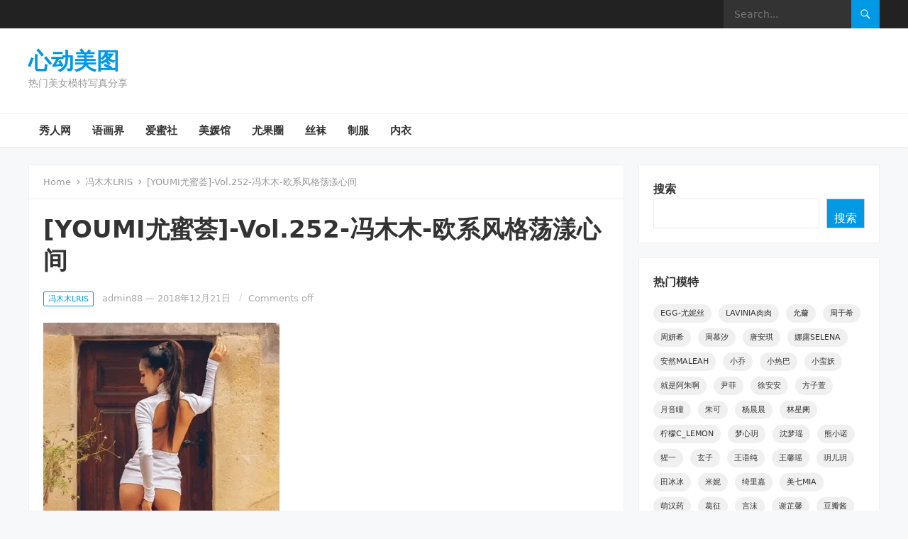

--- FILE ---
content_type: text/html; charset=UTF-8
request_url: https://www.wai76.com/youmi%E5%B0%A4%E8%9C%9C%E8%8D%9F-vol-252-%E5%86%AF%E6%9C%A8%E6%9C%A8-%E6%AC%A7%E7%B3%BB%E9%A3%8E%E6%A0%BC%E8%8D%A1%E6%BC%BE%E5%BF%83%E9%97%B4/
body_size: 59378
content:
<!DOCTYPE html>
<html lang="zh-CN">
<head>
<meta charset="UTF-8">
<meta name="viewport" content="width=device-width, initial-scale=1">
<meta http-equiv="X-UA-Compatible" content="IE=edge">
<meta name="HandheldFriendly" content="true">
<link rel="profile" href="http://gmpg.org/xfn/11">
<title>[YOUMI尤蜜荟]-Vol.252-冯木木-欧系风格荡漾心间 &#8211; 心动美图</title>
<meta name='robots' content='max-image-preview:large' />
<link rel="alternate" type="application/rss+xml" title="心动美图 &raquo; Feed" href="https://www.wai76.com/feed/" />
<link rel='stylesheet' id='wp-block-library-css' href='https://www.wai76.com/wp-includes/css/dist/block-library/style.min.css' type='text/css' media='all' />
<style id='wp-block-library-theme-inline-css' type='text/css'>
.wp-block-audio figcaption{color:#555;font-size:13px;text-align:center}.is-dark-theme .wp-block-audio figcaption{color:hsla(0,0%,100%,.65)}.wp-block-audio{margin:0 0 1em}.wp-block-code{border:1px solid #ccc;border-radius:4px;font-family:Menlo,Consolas,monaco,monospace;padding:.8em 1em}.wp-block-embed figcaption{color:#555;font-size:13px;text-align:center}.is-dark-theme .wp-block-embed figcaption{color:hsla(0,0%,100%,.65)}.wp-block-embed{margin:0 0 1em}.blocks-gallery-caption{color:#555;font-size:13px;text-align:center}.is-dark-theme .blocks-gallery-caption{color:hsla(0,0%,100%,.65)}.wp-block-image figcaption{color:#555;font-size:13px;text-align:center}.is-dark-theme .wp-block-image figcaption{color:hsla(0,0%,100%,.65)}.wp-block-image{margin:0 0 1em}.wp-block-pullquote{border-bottom:4px solid;border-top:4px solid;color:currentColor;margin-bottom:1.75em}.wp-block-pullquote cite,.wp-block-pullquote footer,.wp-block-pullquote__citation{color:currentColor;font-size:.8125em;font-style:normal;text-transform:uppercase}.wp-block-quote{border-left:.25em solid;margin:0 0 1.75em;padding-left:1em}.wp-block-quote cite,.wp-block-quote footer{color:currentColor;font-size:.8125em;font-style:normal;position:relative}.wp-block-quote.has-text-align-right{border-left:none;border-right:.25em solid;padding-left:0;padding-right:1em}.wp-block-quote.has-text-align-center{border:none;padding-left:0}.wp-block-quote.is-large,.wp-block-quote.is-style-large,.wp-block-quote.is-style-plain{border:none}.wp-block-search .wp-block-search__label{font-weight:700}.wp-block-search__button{border:1px solid #ccc;padding:.375em .625em}:where(.wp-block-group.has-background){padding:1.25em 2.375em}.wp-block-separator.has-css-opacity{opacity:.4}.wp-block-separator{border:none;border-bottom:2px solid;margin-left:auto;margin-right:auto}.wp-block-separator.has-alpha-channel-opacity{opacity:1}.wp-block-separator:not(.is-style-wide):not(.is-style-dots){width:100px}.wp-block-separator.has-background:not(.is-style-dots){border-bottom:none;height:1px}.wp-block-separator.has-background:not(.is-style-wide):not(.is-style-dots){height:2px}.wp-block-table{margin:0 0 1em}.wp-block-table td,.wp-block-table th{word-break:normal}.wp-block-table figcaption{color:#555;font-size:13px;text-align:center}.is-dark-theme .wp-block-table figcaption{color:hsla(0,0%,100%,.65)}.wp-block-video figcaption{color:#555;font-size:13px;text-align:center}.is-dark-theme .wp-block-video figcaption{color:hsla(0,0%,100%,.65)}.wp-block-video{margin:0 0 1em}.wp-block-template-part.has-background{margin-bottom:0;margin-top:0;padding:1.25em 2.375em}
</style>
<link rel='stylesheet' id='classic-theme-styles-css' href='https://www.wai76.com/wp-includes/css/classic-themes.min.css' type='text/css' media='all' />
<style id='global-styles-inline-css' type='text/css'>
body{--wp--preset--color--black: #000000;--wp--preset--color--cyan-bluish-gray: #abb8c3;--wp--preset--color--white: #ffffff;--wp--preset--color--pale-pink: #f78da7;--wp--preset--color--vivid-red: #cf2e2e;--wp--preset--color--luminous-vivid-orange: #ff6900;--wp--preset--color--luminous-vivid-amber: #fcb900;--wp--preset--color--light-green-cyan: #7bdcb5;--wp--preset--color--vivid-green-cyan: #00d084;--wp--preset--color--pale-cyan-blue: #8ed1fc;--wp--preset--color--vivid-cyan-blue: #0693e3;--wp--preset--color--vivid-purple: #9b51e0;--wp--preset--gradient--vivid-cyan-blue-to-vivid-purple: linear-gradient(135deg,rgba(6,147,227,1) 0%,rgb(155,81,224) 100%);--wp--preset--gradient--light-green-cyan-to-vivid-green-cyan: linear-gradient(135deg,rgb(122,220,180) 0%,rgb(0,208,130) 100%);--wp--preset--gradient--luminous-vivid-amber-to-luminous-vivid-orange: linear-gradient(135deg,rgba(252,185,0,1) 0%,rgba(255,105,0,1) 100%);--wp--preset--gradient--luminous-vivid-orange-to-vivid-red: linear-gradient(135deg,rgba(255,105,0,1) 0%,rgb(207,46,46) 100%);--wp--preset--gradient--very-light-gray-to-cyan-bluish-gray: linear-gradient(135deg,rgb(238,238,238) 0%,rgb(169,184,195) 100%);--wp--preset--gradient--cool-to-warm-spectrum: linear-gradient(135deg,rgb(74,234,220) 0%,rgb(151,120,209) 20%,rgb(207,42,186) 40%,rgb(238,44,130) 60%,rgb(251,105,98) 80%,rgb(254,248,76) 100%);--wp--preset--gradient--blush-light-purple: linear-gradient(135deg,rgb(255,206,236) 0%,rgb(152,150,240) 100%);--wp--preset--gradient--blush-bordeaux: linear-gradient(135deg,rgb(254,205,165) 0%,rgb(254,45,45) 50%,rgb(107,0,62) 100%);--wp--preset--gradient--luminous-dusk: linear-gradient(135deg,rgb(255,203,112) 0%,rgb(199,81,192) 50%,rgb(65,88,208) 100%);--wp--preset--gradient--pale-ocean: linear-gradient(135deg,rgb(255,245,203) 0%,rgb(182,227,212) 50%,rgb(51,167,181) 100%);--wp--preset--gradient--electric-grass: linear-gradient(135deg,rgb(202,248,128) 0%,rgb(113,206,126) 100%);--wp--preset--gradient--midnight: linear-gradient(135deg,rgb(2,3,129) 0%,rgb(40,116,252) 100%);--wp--preset--duotone--dark-grayscale: url('#wp-duotone-dark-grayscale');--wp--preset--duotone--grayscale: url('#wp-duotone-grayscale');--wp--preset--duotone--purple-yellow: url('#wp-duotone-purple-yellow');--wp--preset--duotone--blue-red: url('#wp-duotone-blue-red');--wp--preset--duotone--midnight: url('#wp-duotone-midnight');--wp--preset--duotone--magenta-yellow: url('#wp-duotone-magenta-yellow');--wp--preset--duotone--purple-green: url('#wp-duotone-purple-green');--wp--preset--duotone--blue-orange: url('#wp-duotone-blue-orange');--wp--preset--font-size--small: 13px;--wp--preset--font-size--medium: 20px;--wp--preset--font-size--large: 36px;--wp--preset--font-size--x-large: 42px;--wp--preset--spacing--20: 0.44rem;--wp--preset--spacing--30: 0.67rem;--wp--preset--spacing--40: 1rem;--wp--preset--spacing--50: 1.5rem;--wp--preset--spacing--60: 2.25rem;--wp--preset--spacing--70: 3.38rem;--wp--preset--spacing--80: 5.06rem;--wp--preset--shadow--natural: 6px 6px 9px rgba(0, 0, 0, 0.2);--wp--preset--shadow--deep: 12px 12px 50px rgba(0, 0, 0, 0.4);--wp--preset--shadow--sharp: 6px 6px 0px rgba(0, 0, 0, 0.2);--wp--preset--shadow--outlined: 6px 6px 0px -3px rgba(255, 255, 255, 1), 6px 6px rgba(0, 0, 0, 1);--wp--preset--shadow--crisp: 6px 6px 0px rgba(0, 0, 0, 1);}:where(.is-layout-flex){gap: 0.5em;}body .is-layout-flow > .alignleft{float: left;margin-inline-start: 0;margin-inline-end: 2em;}body .is-layout-flow > .alignright{float: right;margin-inline-start: 2em;margin-inline-end: 0;}body .is-layout-flow > .aligncenter{margin-left: auto !important;margin-right: auto !important;}body .is-layout-constrained > .alignleft{float: left;margin-inline-start: 0;margin-inline-end: 2em;}body .is-layout-constrained > .alignright{float: right;margin-inline-start: 2em;margin-inline-end: 0;}body .is-layout-constrained > .aligncenter{margin-left: auto !important;margin-right: auto !important;}body .is-layout-constrained > :where(:not(.alignleft):not(.alignright):not(.alignfull)){max-width: var(--wp--style--global--content-size);margin-left: auto !important;margin-right: auto !important;}body .is-layout-constrained > .alignwide{max-width: var(--wp--style--global--wide-size);}body .is-layout-flex{display: flex;}body .is-layout-flex{flex-wrap: wrap;align-items: center;}body .is-layout-flex > *{margin: 0;}:where(.wp-block-columns.is-layout-flex){gap: 2em;}.has-black-color{color: var(--wp--preset--color--black) !important;}.has-cyan-bluish-gray-color{color: var(--wp--preset--color--cyan-bluish-gray) !important;}.has-white-color{color: var(--wp--preset--color--white) !important;}.has-pale-pink-color{color: var(--wp--preset--color--pale-pink) !important;}.has-vivid-red-color{color: var(--wp--preset--color--vivid-red) !important;}.has-luminous-vivid-orange-color{color: var(--wp--preset--color--luminous-vivid-orange) !important;}.has-luminous-vivid-amber-color{color: var(--wp--preset--color--luminous-vivid-amber) !important;}.has-light-green-cyan-color{color: var(--wp--preset--color--light-green-cyan) !important;}.has-vivid-green-cyan-color{color: var(--wp--preset--color--vivid-green-cyan) !important;}.has-pale-cyan-blue-color{color: var(--wp--preset--color--pale-cyan-blue) !important;}.has-vivid-cyan-blue-color{color: var(--wp--preset--color--vivid-cyan-blue) !important;}.has-vivid-purple-color{color: var(--wp--preset--color--vivid-purple) !important;}.has-black-background-color{background-color: var(--wp--preset--color--black) !important;}.has-cyan-bluish-gray-background-color{background-color: var(--wp--preset--color--cyan-bluish-gray) !important;}.has-white-background-color{background-color: var(--wp--preset--color--white) !important;}.has-pale-pink-background-color{background-color: var(--wp--preset--color--pale-pink) !important;}.has-vivid-red-background-color{background-color: var(--wp--preset--color--vivid-red) !important;}.has-luminous-vivid-orange-background-color{background-color: var(--wp--preset--color--luminous-vivid-orange) !important;}.has-luminous-vivid-amber-background-color{background-color: var(--wp--preset--color--luminous-vivid-amber) !important;}.has-light-green-cyan-background-color{background-color: var(--wp--preset--color--light-green-cyan) !important;}.has-vivid-green-cyan-background-color{background-color: var(--wp--preset--color--vivid-green-cyan) !important;}.has-pale-cyan-blue-background-color{background-color: var(--wp--preset--color--pale-cyan-blue) !important;}.has-vivid-cyan-blue-background-color{background-color: var(--wp--preset--color--vivid-cyan-blue) !important;}.has-vivid-purple-background-color{background-color: var(--wp--preset--color--vivid-purple) !important;}.has-black-border-color{border-color: var(--wp--preset--color--black) !important;}.has-cyan-bluish-gray-border-color{border-color: var(--wp--preset--color--cyan-bluish-gray) !important;}.has-white-border-color{border-color: var(--wp--preset--color--white) !important;}.has-pale-pink-border-color{border-color: var(--wp--preset--color--pale-pink) !important;}.has-vivid-red-border-color{border-color: var(--wp--preset--color--vivid-red) !important;}.has-luminous-vivid-orange-border-color{border-color: var(--wp--preset--color--luminous-vivid-orange) !important;}.has-luminous-vivid-amber-border-color{border-color: var(--wp--preset--color--luminous-vivid-amber) !important;}.has-light-green-cyan-border-color{border-color: var(--wp--preset--color--light-green-cyan) !important;}.has-vivid-green-cyan-border-color{border-color: var(--wp--preset--color--vivid-green-cyan) !important;}.has-pale-cyan-blue-border-color{border-color: var(--wp--preset--color--pale-cyan-blue) !important;}.has-vivid-cyan-blue-border-color{border-color: var(--wp--preset--color--vivid-cyan-blue) !important;}.has-vivid-purple-border-color{border-color: var(--wp--preset--color--vivid-purple) !important;}.has-vivid-cyan-blue-to-vivid-purple-gradient-background{background: var(--wp--preset--gradient--vivid-cyan-blue-to-vivid-purple) !important;}.has-light-green-cyan-to-vivid-green-cyan-gradient-background{background: var(--wp--preset--gradient--light-green-cyan-to-vivid-green-cyan) !important;}.has-luminous-vivid-amber-to-luminous-vivid-orange-gradient-background{background: var(--wp--preset--gradient--luminous-vivid-amber-to-luminous-vivid-orange) !important;}.has-luminous-vivid-orange-to-vivid-red-gradient-background{background: var(--wp--preset--gradient--luminous-vivid-orange-to-vivid-red) !important;}.has-very-light-gray-to-cyan-bluish-gray-gradient-background{background: var(--wp--preset--gradient--very-light-gray-to-cyan-bluish-gray) !important;}.has-cool-to-warm-spectrum-gradient-background{background: var(--wp--preset--gradient--cool-to-warm-spectrum) !important;}.has-blush-light-purple-gradient-background{background: var(--wp--preset--gradient--blush-light-purple) !important;}.has-blush-bordeaux-gradient-background{background: var(--wp--preset--gradient--blush-bordeaux) !important;}.has-luminous-dusk-gradient-background{background: var(--wp--preset--gradient--luminous-dusk) !important;}.has-pale-ocean-gradient-background{background: var(--wp--preset--gradient--pale-ocean) !important;}.has-electric-grass-gradient-background{background: var(--wp--preset--gradient--electric-grass) !important;}.has-midnight-gradient-background{background: var(--wp--preset--gradient--midnight) !important;}.has-small-font-size{font-size: var(--wp--preset--font-size--small) !important;}.has-medium-font-size{font-size: var(--wp--preset--font-size--medium) !important;}.has-large-font-size{font-size: var(--wp--preset--font-size--large) !important;}.has-x-large-font-size{font-size: var(--wp--preset--font-size--x-large) !important;}
.wp-block-navigation a:where(:not(.wp-element-button)){color: inherit;}
:where(.wp-block-columns.is-layout-flex){gap: 2em;}
.wp-block-pullquote{font-size: 1.5em;line-height: 1.6;}
</style>
<link rel='stylesheet' id='spotlight-css' href='https://www.wai76.com/wp-content/spotlight/spotlight.min.css' type='text/css' media='all' />
<link rel='stylesheet' id='enjoypress-style-css' href='https://www.wai76.com/wp-content/themes/enjoypressTTYT/style.css' type='text/css' media='all' />
<link rel='stylesheet' id='enjoypress-responsive-style-css' href='https://www.wai76.com/wp-content/themes/enjoypressTTYT/responsive.css' type='text/css' media='all' />
<link rel='stylesheet' id='genericons-style-css' href='https://www.wai76.com/wp-content/themes/enjoypressTTYT/genericons/genericons.css' type='text/css' media='all' />
<script type='text/javascript' src='https://www.wai76.com/wp-content/spotlight/spotlight.min.js' id='spotlight-js'></script>
<script type='text/javascript' src='https://lf26-cdn-tos.bytecdntp.com/cdn/expire-1-M/lazysizes/5.3.0/lazysizes.min.js' id='lazysizes-js'></script>
<script type='text/javascript' src='https://www.wai76.com/wp-includes/js/jquery/jquery.min.js' id='jquery-core-js'></script>
<script type='text/javascript' src='https://www.wai76.com/wp-includes/js/jquery/jquery-migrate.min.js' id='jquery-migrate-js'></script>
<link rel="https://api.w.org/" href="https://www.wai76.com/wp-json/" /><link rel="alternate" type="application/json" href="https://www.wai76.com/wp-json/wp/v2/posts/3440" /><link rel="EditURI" type="application/rsd+xml" title="RSD" href="https://www.wai76.com/xmlrpc.php?rsd" />
<link rel="canonical" href="https://www.wai76.com/youmi%e5%b0%a4%e8%9c%9c%e8%8d%9f-vol-252-%e5%86%af%e6%9c%a8%e6%9c%a8-%e6%ac%a7%e7%b3%bb%e9%a3%8e%e6%a0%bc%e8%8d%a1%e6%bc%be%e5%bf%83%e9%97%b4/" />
<link rel='shortlink' href='https://www.wai76.com/?p=3440' />
</head>

<body class="post-template-default single single-post postid-3440 single-format-standard wp-embed-responsive">

<svg xmlns="http://www.w3.org/2000/svg" viewBox="0 0 0 0" width="0" height="0" focusable="false" role="none" style="visibility: hidden; position: absolute; left: -9999px; overflow: hidden;" ><defs><filter id="wp-duotone-dark-grayscale"><feColorMatrix color-interpolation-filters="sRGB" type="matrix" values=" .299 .587 .114 0 0 .299 .587 .114 0 0 .299 .587 .114 0 0 .299 .587 .114 0 0 " /><feComponentTransfer color-interpolation-filters="sRGB" ><feFuncR type="table" tableValues="0 0.49803921568627" /><feFuncG type="table" tableValues="0 0.49803921568627" /><feFuncB type="table" tableValues="0 0.49803921568627" /><feFuncA type="table" tableValues="1 1" /></feComponentTransfer><feComposite in2="SourceGraphic" operator="in" /></filter></defs></svg><svg xmlns="http://www.w3.org/2000/svg" viewBox="0 0 0 0" width="0" height="0" focusable="false" role="none" style="visibility: hidden; position: absolute; left: -9999px; overflow: hidden;" ><defs><filter id="wp-duotone-grayscale"><feColorMatrix color-interpolation-filters="sRGB" type="matrix" values=" .299 .587 .114 0 0 .299 .587 .114 0 0 .299 .587 .114 0 0 .299 .587 .114 0 0 " /><feComponentTransfer color-interpolation-filters="sRGB" ><feFuncR type="table" tableValues="0 1" /><feFuncG type="table" tableValues="0 1" /><feFuncB type="table" tableValues="0 1" /><feFuncA type="table" tableValues="1 1" /></feComponentTransfer><feComposite in2="SourceGraphic" operator="in" /></filter></defs></svg><svg xmlns="http://www.w3.org/2000/svg" viewBox="0 0 0 0" width="0" height="0" focusable="false" role="none" style="visibility: hidden; position: absolute; left: -9999px; overflow: hidden;" ><defs><filter id="wp-duotone-purple-yellow"><feColorMatrix color-interpolation-filters="sRGB" type="matrix" values=" .299 .587 .114 0 0 .299 .587 .114 0 0 .299 .587 .114 0 0 .299 .587 .114 0 0 " /><feComponentTransfer color-interpolation-filters="sRGB" ><feFuncR type="table" tableValues="0.54901960784314 0.98823529411765" /><feFuncG type="table" tableValues="0 1" /><feFuncB type="table" tableValues="0.71764705882353 0.25490196078431" /><feFuncA type="table" tableValues="1 1" /></feComponentTransfer><feComposite in2="SourceGraphic" operator="in" /></filter></defs></svg><svg xmlns="http://www.w3.org/2000/svg" viewBox="0 0 0 0" width="0" height="0" focusable="false" role="none" style="visibility: hidden; position: absolute; left: -9999px; overflow: hidden;" ><defs><filter id="wp-duotone-blue-red"><feColorMatrix color-interpolation-filters="sRGB" type="matrix" values=" .299 .587 .114 0 0 .299 .587 .114 0 0 .299 .587 .114 0 0 .299 .587 .114 0 0 " /><feComponentTransfer color-interpolation-filters="sRGB" ><feFuncR type="table" tableValues="0 1" /><feFuncG type="table" tableValues="0 0.27843137254902" /><feFuncB type="table" tableValues="0.5921568627451 0.27843137254902" /><feFuncA type="table" tableValues="1 1" /></feComponentTransfer><feComposite in2="SourceGraphic" operator="in" /></filter></defs></svg><svg xmlns="http://www.w3.org/2000/svg" viewBox="0 0 0 0" width="0" height="0" focusable="false" role="none" style="visibility: hidden; position: absolute; left: -9999px; overflow: hidden;" ><defs><filter id="wp-duotone-midnight"><feColorMatrix color-interpolation-filters="sRGB" type="matrix" values=" .299 .587 .114 0 0 .299 .587 .114 0 0 .299 .587 .114 0 0 .299 .587 .114 0 0 " /><feComponentTransfer color-interpolation-filters="sRGB" ><feFuncR type="table" tableValues="0 0" /><feFuncG type="table" tableValues="0 0.64705882352941" /><feFuncB type="table" tableValues="0 1" /><feFuncA type="table" tableValues="1 1" /></feComponentTransfer><feComposite in2="SourceGraphic" operator="in" /></filter></defs></svg><svg xmlns="http://www.w3.org/2000/svg" viewBox="0 0 0 0" width="0" height="0" focusable="false" role="none" style="visibility: hidden; position: absolute; left: -9999px; overflow: hidden;" ><defs><filter id="wp-duotone-magenta-yellow"><feColorMatrix color-interpolation-filters="sRGB" type="matrix" values=" .299 .587 .114 0 0 .299 .587 .114 0 0 .299 .587 .114 0 0 .299 .587 .114 0 0 " /><feComponentTransfer color-interpolation-filters="sRGB" ><feFuncR type="table" tableValues="0.78039215686275 1" /><feFuncG type="table" tableValues="0 0.94901960784314" /><feFuncB type="table" tableValues="0.35294117647059 0.47058823529412" /><feFuncA type="table" tableValues="1 1" /></feComponentTransfer><feComposite in2="SourceGraphic" operator="in" /></filter></defs></svg><svg xmlns="http://www.w3.org/2000/svg" viewBox="0 0 0 0" width="0" height="0" focusable="false" role="none" style="visibility: hidden; position: absolute; left: -9999px; overflow: hidden;" ><defs><filter id="wp-duotone-purple-green"><feColorMatrix color-interpolation-filters="sRGB" type="matrix" values=" .299 .587 .114 0 0 .299 .587 .114 0 0 .299 .587 .114 0 0 .299 .587 .114 0 0 " /><feComponentTransfer color-interpolation-filters="sRGB" ><feFuncR type="table" tableValues="0.65098039215686 0.40392156862745" /><feFuncG type="table" tableValues="0 1" /><feFuncB type="table" tableValues="0.44705882352941 0.4" /><feFuncA type="table" tableValues="1 1" /></feComponentTransfer><feComposite in2="SourceGraphic" operator="in" /></filter></defs></svg><svg xmlns="http://www.w3.org/2000/svg" viewBox="0 0 0 0" width="0" height="0" focusable="false" role="none" style="visibility: hidden; position: absolute; left: -9999px; overflow: hidden;" ><defs><filter id="wp-duotone-blue-orange"><feColorMatrix color-interpolation-filters="sRGB" type="matrix" values=" .299 .587 .114 0 0 .299 .587 .114 0 0 .299 .587 .114 0 0 .299 .587 .114 0 0 " /><feComponentTransfer color-interpolation-filters="sRGB" ><feFuncR type="table" tableValues="0.098039215686275 1" /><feFuncG type="table" tableValues="0 0.66274509803922" /><feFuncB type="table" tableValues="0.84705882352941 0.41960784313725" /><feFuncA type="table" tableValues="1 1" /></feComponentTransfer><feComposite in2="SourceGraphic" operator="in" /></filter></defs></svg>
<div id="page" class="site">

	<a class="skip-link screen-reader-text" href="#content">Skip to content</a>

	<header id="masthead" class="site-header clear">

		<div id="primary-bar">

			<div class="container">

			<nav id="primary-nav" class="main-navigation">

				
			</nav><!-- #primary-nav -->	

			<div class="header-search">
				<form id="searchform" method="get" action="https://www.wai76.com/">
					<input type="search" name="s" class="search-input" placeholder="Search..." autocomplete="off">
					<button type="submit" class="search-submit"><span class="genericon genericon-search"></span></button>		
				</form>
			</div><!-- .header-search -->

			</div><!-- .container -->

		</div><!-- #primary-bar -->	

		<div class="site-start clear">

			<div class="container">

			<div class="site-branding">

				
				<div class="site-title">
					<h1><a href="https://www.wai76.com">心动美图</a></h1>
				</div><!-- .site-title -->
				
				<div class="site-description">
					热门美女模特写真分享				</div><!-- .site-description -->				

				
			</div><!-- .site-branding -->

			<div class="header-toggles">
				<button class="toggle nav-toggle mobile-nav-toggle" data-toggle-target=".menu-modal"  data-toggle-body-class="showing-menu-modal" aria-expanded="false" data-set-focus=".close-nav-toggle">
					<span class="toggle-inner">
						<span class="toggle-icon">
							<svg class="svg-icon" aria-hidden="true" role="img" focusable="false" xmlns="http://www.w3.org/2000/svg" width="26" height="7" viewBox="0 0 26 7"><path fill-rule="evenodd" d="M332.5,45 C330.567003,45 329,43.4329966 329,41.5 C329,39.5670034 330.567003,38 332.5,38 C334.432997,38 336,39.5670034 336,41.5 C336,43.4329966 334.432997,45 332.5,45 Z M342,45 C340.067003,45 338.5,43.4329966 338.5,41.5 C338.5,39.5670034 340.067003,38 342,38 C343.932997,38 345.5,39.5670034 345.5,41.5 C345.5,43.4329966 343.932997,45 342,45 Z M351.5,45 C349.567003,45 348,43.4329966 348,41.5 C348,39.5670034 349.567003,38 351.5,38 C353.432997,38 355,39.5670034 355,41.5 C355,43.4329966 353.432997,45 351.5,45 Z" transform="translate(-329 -38)" /></svg>						</span>
						<span class="toggle-text">Menu</span>
					</span>
				</button><!-- .nav-toggle -->
			</div><!-- .header-toggles -->
			
						
			</div><!-- .container -->

		</div><!-- .site-start -->

		<div id="secondary-bar" class="clear">

			<div class="container">

			<nav id="secondary-nav" class="secondary-navigation">

				<div class="menu-mainmenu-container"><ul id="secondary-menu" class="sf-menu"><li id="menu-item-20045" class="menu-item menu-item-type-custom menu-item-object-custom menu-item-20045"><a href="/tag/秀人网/">秀人网</a></li>
<li id="menu-item-20046" class="menu-item menu-item-type-custom menu-item-object-custom menu-item-20046"><a href="/tag/语画界/">语画界</a></li>
<li id="menu-item-20047" class="menu-item menu-item-type-custom menu-item-object-custom menu-item-20047"><a href="/tag/爱蜜社/">爱蜜社</a></li>
<li id="menu-item-20048" class="menu-item menu-item-type-custom menu-item-object-custom menu-item-20048"><a href="/tag/美媛馆/">美媛馆</a></li>
<li id="menu-item-20049" class="menu-item menu-item-type-custom menu-item-object-custom menu-item-20049"><a href="/tag/尤果圈/">尤果圈</a></li>
<li id="menu-item-20050" class="menu-item menu-item-type-custom menu-item-object-custom menu-item-20050"><a href="/tag/丝袜/">丝袜</a></li>
<li id="menu-item-20051" class="menu-item menu-item-type-custom menu-item-object-custom menu-item-20051"><a href="/tag/制服/">制服</a></li>
<li id="menu-item-20052" class="menu-item menu-item-type-custom menu-item-object-custom menu-item-20052"><a href="/tag/内衣/">内衣</a></li>
</ul></div>
			</nav><!-- #secondary-nav -->

			</div><!-- .container -->				

		</div><!-- .secondary-bar -->				

	</header><!-- #masthead -->

	<div class="menu-modal cover-modal header-footer-group" data-modal-target-string=".menu-modal">

		<div class="menu-modal-inner modal-inner">

			<div class="menu-wrapper section-inner">

				<div class="menu-top">

					<button class="toggle close-nav-toggle fill-children-current-color" data-toggle-target=".menu-modal" data-toggle-body-class="showing-menu-modal" aria-expanded="false" data-set-focus=".menu-modal">
						<span class="toggle-text">Close Menu</span>
						<svg class="svg-icon" aria-hidden="true" role="img" focusable="false" xmlns="http://www.w3.org/2000/svg" width="16" height="16" viewBox="0 0 16 16"><polygon fill="" fill-rule="evenodd" points="6.852 7.649 .399 1.195 1.445 .149 7.899 6.602 14.352 .149 15.399 1.195 8.945 7.649 15.399 14.102 14.352 15.149 7.899 8.695 1.445 15.149 .399 14.102" /></svg>					</button><!-- .nav-toggle -->

					
					<nav class="mobile-menu" aria-label="Mobile" role="navigation">

						<ul class="modal-menu reset-list-style">

						
						</ul>

					</nav>

				</div><!-- .menu-top -->

			</div><!-- .menu-wrapper -->

		</div><!-- .menu-modal-inner -->

	</div><!-- .menu-modal -->		

	<div id="content" class="site-content has-home-widget container">
		<div class="clear">

	<div id="primary" class="content-area">

		<main id="main" class="site-main">

		<div class="breadcrumbs">
			<span class="breadcrumbs-nav">
				<a href="https://www.wai76.com">Home</a>
				<span class="post-category"><a href="https://www.wai76.com/category/%e5%86%af%e6%9c%a8%e6%9c%a8lris/">冯木木LRIS</a> </span>
				<span class="post-title">[YOUMI尤蜜荟]-Vol.252-冯木木-欧系风格荡漾心间</span>
			</span>
		</div>
		
		
<article id="post-3440" class="post-3440 post type-post status-publish format-standard has-post-thumbnail hentry category-lris tag-lris tag-389 tag-768 tag-52">

	<header class="entry-header">

		<h1 class="entry-title">[YOUMI尤蜜荟]-Vol.252-冯木木-欧系风格荡漾心间</h1>
		<div class="entry-meta clear">
	
			<span class="entry-category-icon"><a href="https://www.wai76.com/category/%e5%86%af%e6%9c%a8%e6%9c%a8lris/">冯木木LRIS</a> </span>
		<span class="entry-author"><a href="https://www.wai76.com/author/admin88/" title="文章作者 admin88" rel="author">admin88</a> &#8212; </span> 
	<span class="entry-date">2018年12月21日</span>
	<span class='entry-comment'><span class="comments-link">Comments off</span></span>
	
</div><!-- .entry-meta -->
		
	</header><!-- .entry-header -->

	<div class="entry-content">
		<div class=cbox><div  class="spotlight text-center" data-preload="true" data-src="/gallery/mji0nty/mjkxnjm/0.webp"><img decoding="async" width=333 height=500 alt="Vol.252-P0" src="/gallery/mji0nty/mjkxnjm/thumbnail/s0.webp"/></div>

<div  class="spotlight text-center" data-preload="true" data-src="/gallery/mji0nty/mjkxnjm/001.webp"><img decoding="async" width=333 height=500 alt="Vol.252-P1" src="/gallery/mji0nty/mjkxnjm/thumbnail/s001.webp"/></div>

<div  class="spotlight text-center" data-preload="true" data-src="/gallery/mji0nty/mjkxnjm/002.webp"><img decoding="async" width=333 height=500 alt="Vol.252-P2" src="/gallery/mji0nty/mjkxnjm/thumbnail/s002.webp"/></div>

<div  class="spotlight text-center" data-preload="true" data-src="/gallery/mji0nty/mjkxnjm/003.webp"><img decoding="async" width=333 height=500 alt="Vol.252-P3" src="/gallery/mji0nty/mjkxnjm/thumbnail/s003.webp"/></div>

<div  class="spotlight text-center" data-preload="true" data-src="/gallery/mji0nty/mjkxnjm/004.webp"><img decoding="async" width=333 height=500 alt="Vol.252-P4" src="/gallery/mji0nty/mjkxnjm/thumbnail/s004.webp"/></div>

<div  class="spotlight text-center" data-preload="true" data-src="/gallery/mji0nty/mjkxnjm/005.webp"><img decoding="async" width=333 height=500 alt="Vol.252-P5" src="/gallery/mji0nty/mjkxnjm/thumbnail/s005.webp"/></div>

<div  class="spotlight text-center" data-preload="true" data-src="/gallery/mji0nty/mjkxnjm/006.webp"><img decoding="async" width=333 height=500 alt="Vol.252-P6" src="/gallery/mji0nty/mjkxnjm/thumbnail/s006.webp"/></div>

<div  class="spotlight text-center" data-preload="true" data-src="/gallery/mji0nty/mjkxnjm/007.webp"><img decoding="async" width=333 height=500 alt="Vol.252-P7" src="/gallery/mji0nty/mjkxnjm/thumbnail/s007.webp"/></div>

<div  class="spotlight text-center" data-preload="true" data-src="/gallery/mji0nty/mjkxnjm/008.webp"><img decoding="async" width=333 height=500 alt="Vol.252-P8" src="/gallery/mji0nty/mjkxnjm/thumbnail/s008.webp"/></div>

<div  class="spotlight text-center" data-preload="true" data-src="/gallery/mji0nty/mjkxnjm/009.webp"><img decoding="async" width=333 height=500 alt="Vol.252-P9" src="/gallery/mji0nty/mjkxnjm/thumbnail/s009.webp"/></div>

<div  class="spotlight text-center" data-preload="true" data-src="/gallery/mji0nty/mjkxnjm/010.webp"><img decoding="async" width=333 height=500 alt="Vol.252-P10" src="/gallery/mji0nty/mjkxnjm/thumbnail/s010.webp"/></div>

<div  class="spotlight text-center" data-preload="true" data-src="/gallery/mji0nty/mjkxnjm/011.webp"><img decoding="async" width=333 height=500 alt="Vol.252-P11" src="/gallery/mji0nty/mjkxnjm/thumbnail/s011.webp"/></div>

<div  class="spotlight text-center" data-preload="true" data-src="/gallery/mji0nty/mjkxnjm/012.webp"><img decoding="async" width=333 height=500 alt="Vol.252-P12" src="/gallery/mji0nty/mjkxnjm/thumbnail/s012.webp"/></div>

<div  class="spotlight text-center" data-preload="true" data-src="/gallery/mji0nty/mjkxnjm/013.webp"><img decoding="async" width=333 height=500 alt="Vol.252-P13" src="/gallery/mji0nty/mjkxnjm/thumbnail/s013.webp"/></div>

<div  class="spotlight text-center" data-preload="true" data-src="/gallery/mji0nty/mjkxnjm/014.webp"><img decoding="async" width=333 height=500 alt="Vol.252-P14" src="/gallery/mji0nty/mjkxnjm/thumbnail/s014.webp"/></div>

<div  class="spotlight text-center" data-preload="true" data-src="/gallery/mji0nty/mjkxnjm/015.webp"><img decoding="async" width=333 height=500 alt="Vol.252-P15" src="/gallery/mji0nty/mjkxnjm/thumbnail/s015.webp"/></div>
</div><div class="page-links">Pages: <span class="post-page-numbers current" aria-current="page">1</span> <a href="https://www.wai76.com/youmi%e5%b0%a4%e8%9c%9c%e8%8d%9f-vol-252-%e5%86%af%e6%9c%a8%e6%9c%a8-%e6%ac%a7%e7%b3%bb%e9%a3%8e%e6%a0%bc%e8%8d%a1%e6%bc%be%e5%bf%83%e9%97%b4/2/" class="post-page-numbers">2</a> <a href="https://www.wai76.com/youmi%e5%b0%a4%e8%9c%9c%e8%8d%9f-vol-252-%e5%86%af%e6%9c%a8%e6%9c%a8-%e6%ac%a7%e7%b3%bb%e9%a3%8e%e6%a0%bc%e8%8d%a1%e6%bc%be%e5%bf%83%e9%97%b4/3/" class="post-page-numbers">3</a> <a href="https://www.wai76.com/youmi%e5%b0%a4%e8%9c%9c%e8%8d%9f-vol-252-%e5%86%af%e6%9c%a8%e6%9c%a8-%e6%ac%a7%e7%b3%bb%e9%a3%8e%e6%a0%bc%e8%8d%a1%e6%bc%be%e5%bf%83%e9%97%b4/4/" class="post-page-numbers">4</a></div>	</div><!-- .entry-content -->

	<span class="entry-tags">

		<span class="tag-links"> <a href="https://www.wai76.com/tag/%e5%86%af%e6%9c%a8%e6%9c%a8lris/" rel="tag">冯木木LRIS</a> <a href="https://www.wai76.com/tag/%e5%86%b7%e8%89%b3/" rel="tag">冷艳</a> <a href="https://www.wai76.com/tag/%e5%b0%a4%e8%9c%9c%e8%8d%9f/" rel="tag">尤蜜荟</a> <a href="https://www.wai76.com/tag/%e7%be%8e%e8%85%bf/" rel="tag">美腿</a></span>			
			</span><!-- .entry-tags -->

</article><!-- #post-## -->


		<div class="entry-related clear">
			<h3>Related Posts</h3>
			<div class="related-loop clear">
														<div class="hentry">
													<a class="thumbnail-link" href="https://www.wai76.com/feilin%e5%97%b2%e5%9b%a1%e5%9b%a1-vol-438-%e5%86%af%e6%9c%a8%e6%9c%a8lris-%e9%bb%91%e8%89%b2%e5%a5%97%e8%a3%85%e5%90%8a%e5%b8%a6%e8%8a%b1%e8%a3%99/">
								<div class="thumbnail-wrap">
									<img width="186" height="280" src="https://www.wai76.com/gallery/mji0nty/mzg2mjc/cover/0.webp" class="attachment-enjoypress_post_thumb size-enjoypress_post_thumb wp-post-image" alt="" decoding="async" />								</div><!-- .thumbnail-wrap -->
							</a>
										
						<h2 class="entry-title"><a href="https://www.wai76.com/feilin%e5%97%b2%e5%9b%a1%e5%9b%a1-vol-438-%e5%86%af%e6%9c%a8%e6%9c%a8lris-%e9%bb%91%e8%89%b2%e5%a5%97%e8%a3%85%e5%90%8a%e5%b8%a6%e8%8a%b1%e8%a3%99/">[FEILIN嗲囡囡]-Vol.438-冯木木LRIS-黑色套装吊带花裙</a></h2>
					</div><!-- .grid -->
														<div class="hentry">
													<a class="thumbnail-link" href="https://www.wai76.com/feilin%e5%97%b2%e5%9b%a1%e5%9b%a1-vol-423-%e5%86%af%e6%9c%a8%e6%9c%a8lris-%e5%ae%b6%e5%b1%85%e5%a5%b3%e5%8f%8b%e8%a3%85%e6%89%ae/">
								<div class="thumbnail-wrap">
									<img width="186" height="280" src="https://www.wai76.com/gallery/mji0nty/mzc4nze/cover/0.webp" class="attachment-enjoypress_post_thumb size-enjoypress_post_thumb wp-post-image" alt="" decoding="async" />								</div><!-- .thumbnail-wrap -->
							</a>
										
						<h2 class="entry-title"><a href="https://www.wai76.com/feilin%e5%97%b2%e5%9b%a1%e5%9b%a1-vol-423-%e5%86%af%e6%9c%a8%e6%9c%a8lris-%e5%ae%b6%e5%b1%85%e5%a5%b3%e5%8f%8b%e8%a3%85%e6%89%ae/">[FEILIN嗲囡囡]-Vol.423-冯木木LRIS-家居女友装扮</a></h2>
					</div><!-- .grid -->
														<div class="hentry">
													<a class="thumbnail-link" href="https://www.wai76.com/feilin%e5%97%b2%e5%9b%a1%e5%9b%a1-vol-415-%e5%86%af%e6%9c%a8%e6%9c%a8lris-%e9%ad%85%e6%83%91%e9%bb%91%e4%b8%9d%e7%99%bd%e8%89%b2%e5%86%85%e8%a1%a3/">
								<div class="thumbnail-wrap">
									<img width="186" height="280" src="https://www.wai76.com/gallery/mji0nty/mzcxnjc/cover/0.webp" class="attachment-enjoypress_post_thumb size-enjoypress_post_thumb wp-post-image" alt="" decoding="async" />								</div><!-- .thumbnail-wrap -->
							</a>
										
						<h2 class="entry-title"><a href="https://www.wai76.com/feilin%e5%97%b2%e5%9b%a1%e5%9b%a1-vol-415-%e5%86%af%e6%9c%a8%e6%9c%a8lris-%e9%ad%85%e6%83%91%e9%bb%91%e4%b8%9d%e7%99%bd%e8%89%b2%e5%86%85%e8%a1%a3/">[FEILIN嗲囡囡]-Vol.415-冯木木LRIS-魅惑黑丝白色内衣</a></h2>
					</div><!-- .grid -->
														<div class="hentry last">
													<a class="thumbnail-link" href="https://www.wai76.com/feilin%e5%97%b2%e5%9b%a1%e5%9b%a1-vol-413-%e5%86%af%e6%9c%a8%e6%9c%a8-%e7%9a%ae%e8%a3%99%e7%9a%84%e7%8b%ac%e7%89%b9%e9%ad%85%e5%8a%9b/">
								<div class="thumbnail-wrap">
									<img width="186" height="280" src="https://www.wai76.com/gallery/mji0nty/mzcwoty/cover/0.webp" class="attachment-enjoypress_post_thumb size-enjoypress_post_thumb wp-post-image" alt="" decoding="async" />								</div><!-- .thumbnail-wrap -->
							</a>
										
						<h2 class="entry-title"><a href="https://www.wai76.com/feilin%e5%97%b2%e5%9b%a1%e5%9b%a1-vol-413-%e5%86%af%e6%9c%a8%e6%9c%a8-%e7%9a%ae%e8%a3%99%e7%9a%84%e7%8b%ac%e7%89%b9%e9%ad%85%e5%8a%9b/">[FEILIN嗲囡囡]-Vol.413-冯木木-皮裙的独特魅力</a></h2>
					</div><!-- .grid -->
														<div class="hentry">
													<a class="thumbnail-link" href="https://www.wai76.com/feilin%e5%97%b2%e5%9b%a1%e5%9b%a1-vol-406-%e5%86%af%e6%9c%a8%e6%9c%a8-%e9%bb%91%e4%b8%9d%e5%86%85%e8%a1%a3%e7%b3%bb%e5%88%97/">
								<div class="thumbnail-wrap">
									<img width="186" height="280" src="https://www.wai76.com/gallery/mji0nty/mzy1ote/cover/0.webp" class="attachment-enjoypress_post_thumb size-enjoypress_post_thumb wp-post-image" alt="" decoding="async" />								</div><!-- .thumbnail-wrap -->
							</a>
										
						<h2 class="entry-title"><a href="https://www.wai76.com/feilin%e5%97%b2%e5%9b%a1%e5%9b%a1-vol-406-%e5%86%af%e6%9c%a8%e6%9c%a8-%e9%bb%91%e4%b8%9d%e5%86%85%e8%a1%a3%e7%b3%bb%e5%88%97/">[FEILIN嗲囡囡]-Vol.406-冯木木-黑丝内衣系列</a></h2>
					</div><!-- .grid -->
														<div class="hentry">
													<a class="thumbnail-link" href="https://www.wai76.com/xiaoyu%e8%af%ad%e7%94%bb%e7%95%8c-vol-560-%e5%86%af%e6%9c%a8%e6%9c%a8lris-%e7%9f%ad%e5%8f%91%e7%be%8e%e5%a5%b3%e5%8f%a4%e5%85%b8%e6%97%97%e8%a2%8d%e9%9f%b5%e5%91%b3%e5%8a%a8%e4%ba%ba/">
								<div class="thumbnail-wrap">
									<img width="186" height="280" src="https://www.wai76.com/gallery/mji0nty/mzy0mjq/cover/0.webp" class="attachment-enjoypress_post_thumb size-enjoypress_post_thumb wp-post-image" alt="" decoding="async" />								</div><!-- .thumbnail-wrap -->
							</a>
										
						<h2 class="entry-title"><a href="https://www.wai76.com/xiaoyu%e8%af%ad%e7%94%bb%e7%95%8c-vol-560-%e5%86%af%e6%9c%a8%e6%9c%a8lris-%e7%9f%ad%e5%8f%91%e7%be%8e%e5%a5%b3%e5%8f%a4%e5%85%b8%e6%97%97%e8%a2%8d%e9%9f%b5%e5%91%b3%e5%8a%a8%e4%ba%ba/">[XIAOYU语画界]-Vol.560-冯木木LRIS-短发美女古典旗袍韵味动人</a></h2>
					</div><!-- .grid -->
							</div><!-- .related-posts -->
		</div><!-- .entry-related -->

	
<div class="author-box clear">
	<a href="https://www.wai76.com/author/admin88/"></a>
	<div class="author-meta">	
		<h4 class="author-name"><span><a href="https://www.wai76.com/author/admin88/">admin88</a></span></h4>	
		<div class="author-desc">
					</div>
	</div>
</div><!-- .author-box -->
		</main><!-- #main -->
	</div><!-- #primary -->


<aside id="secondary" class="widget-area sidebar">


	<div id="block-2" class="widget widget_block widget_search"><form role="search" method="get" action="https://www.wai76.com/" class="wp-block-search__button-outside wp-block-search__text-button wp-block-search"><label for="wp-block-search__input-1" class="wp-block-search__label" >搜索</label><div class="wp-block-search__inside-wrapper " ><input type="search" id="wp-block-search__input-1" class="wp-block-search__input" name="s" value="" placeholder=""  required /><button type="submit" class="wp-block-search__button wp-element-button"  >搜索</button></div></form></div><div id="tag_cloud-4" class="widget widget_tag_cloud"><h2 class="widget-title"><span>热门模特</span></h2><div class="tagcloud"><a href="https://www.wai76.com/category/egg-%e5%b0%a4%e5%a6%ae%e4%b8%9d/" class="tag-cloud-link tag-link-1125 tag-link-position-1" style="font-size: 15.14pt;" aria-label="Egg-尤妮丝 (143个项目)">Egg-尤妮丝</a>
<a href="https://www.wai76.com/category/lavinia%e8%82%89%e8%82%89/" class="tag-cloud-link tag-link-1293 tag-link-position-2" style="font-size: 10.1pt;" aria-label="Lavinia肉肉 (62个项目)">Lavinia肉肉</a>
<a href="https://www.wai76.com/category/%e5%85%81%e8%96%be/" class="tag-cloud-link tag-link-2244 tag-link-position-3" style="font-size: 12.9pt;" aria-label="允薾 (98个项目)">允薾</a>
<a href="https://www.wai76.com/category/%e5%91%a8%e4%ba%8e%e5%b8%8c/" class="tag-cloud-link tag-link-975 tag-link-position-4" style="font-size: 18.92pt;" aria-label="周于希 (266个项目)">周于希</a>
<a href="https://www.wai76.com/category/%e5%91%a8%e5%a6%8d%e5%b8%8c/" class="tag-cloud-link tag-link-420 tag-link-position-5" style="font-size: 11.64pt;" aria-label="周妍希 (81个项目)">周妍希</a>
<a href="https://www.wai76.com/category/%e5%91%a8%e6%85%95%e6%b1%90/" class="tag-cloud-link tag-link-2043 tag-link-position-6" style="font-size: 9.12pt;" aria-label="周慕汐 (53个项目)">周慕汐</a>
<a href="https://www.wai76.com/category/%e5%94%90%e5%ae%89%e7%90%aa/" class="tag-cloud-link tag-link-2300 tag-link-position-7" style="font-size: 13.6pt;" aria-label="唐安琪 (110个项目)">唐安琪</a>
<a href="https://www.wai76.com/category/%e5%a8%9c%e9%9c%b2selena/" class="tag-cloud-link tag-link-276 tag-link-position-8" style="font-size: 8.7pt;" aria-label="娜露Selena (49个项目)">娜露Selena</a>
<a href="https://www.wai76.com/category/%e5%ae%89%e7%84%b6maleah/" class="tag-cloud-link tag-link-2006 tag-link-position-9" style="font-size: 12.48pt;" aria-label="安然Maleah (93个项目)">安然Maleah</a>
<a href="https://www.wai76.com/category/%e5%b0%8f%e4%b9%94/" class="tag-cloud-link tag-link-1758 tag-link-position-10" style="font-size: 10.24pt;" aria-label="小乔 (64个项目)">小乔</a>
<a href="https://www.wai76.com/category/%e5%b0%8f%e7%83%ad%e5%b7%b4/" class="tag-cloud-link tag-link-757 tag-link-position-11" style="font-size: 11.5pt;" aria-label="小热巴 (79个项目)">小热巴</a>
<a href="https://www.wai76.com/category/%e5%b0%8f%e8%9b%ae%e5%a6%96/" class="tag-cloud-link tag-link-1495 tag-link-position-12" style="font-size: 8.7pt;" aria-label="小蛮妖 (49个项目)">小蛮妖</a>
<a href="https://www.wai76.com/category/%e5%b0%b1%e6%98%af%e9%98%bf%e6%9c%b1%e5%95%8a/" class="tag-cloud-link tag-link-1291 tag-link-position-13" style="font-size: 11.78pt;" aria-label="就是阿朱啊 (82个项目)">就是阿朱啊</a>
<a href="https://www.wai76.com/category/%e5%b0%b9%e8%8f%b2/" class="tag-cloud-link tag-link-1192 tag-link-position-14" style="font-size: 9.68pt;" aria-label="尹菲 (58个项目)">尹菲</a>
<a href="https://www.wai76.com/category/%e5%be%90%e5%ae%89%e5%ae%89/" class="tag-cloud-link tag-link-1979 tag-link-position-15" style="font-size: 9.26pt;" aria-label="徐安安 (54个项目)">徐安安</a>
<a href="https://www.wai76.com/category/%e6%96%b9%e5%ad%90%e8%90%b1/" class="tag-cloud-link tag-link-1329 tag-link-position-16" style="font-size: 10.52pt;" aria-label="方子萱 (67个项目)">方子萱</a>
<a href="https://www.wai76.com/category/%e6%9c%88%e9%9f%b3%e7%9e%b3/" class="tag-cloud-link tag-link-672 tag-link-position-17" style="font-size: 8.14pt;" aria-label="月音瞳 (45个项目)">月音瞳</a>
<a href="https://www.wai76.com/category/%e6%9c%b1%e5%8f%af/" class="tag-cloud-link tag-link-227 tag-link-position-18" style="font-size: 16.26pt;" aria-label="朱可 (174个项目)">朱可</a>
<a href="https://www.wai76.com/category/%e6%9d%a8%e6%99%a8%e6%99%a8/" class="tag-cloud-link tag-link-352 tag-link-position-19" style="font-size: 22pt;" aria-label="杨晨晨 (443个项目)">杨晨晨</a>
<a href="https://www.wai76.com/category/%e6%9e%97%e6%98%9f%e9%98%91/" class="tag-cloud-link tag-link-2462 tag-link-position-20" style="font-size: 8.42pt;" aria-label="林星阑 (47个项目)">林星阑</a>
<a href="https://www.wai76.com/category/%e6%9f%a0%e6%aa%acc_lemon/" class="tag-cloud-link tag-link-364 tag-link-position-21" style="font-size: 10.8pt;" aria-label="柠檬c_lemon (70个项目)">柠檬c_lemon</a>
<a href="https://www.wai76.com/category/%e6%a2%a6%e5%bf%83%e7%8e%a5/" class="tag-cloud-link tag-link-610 tag-link-position-22" style="font-size: 15.56pt;" aria-label="梦心玥 (154个项目)">梦心玥</a>
<a href="https://www.wai76.com/category/%e6%b2%88%e6%a2%a6%e7%91%b6/" class="tag-cloud-link tag-link-195 tag-link-position-23" style="font-size: 9.54pt;" aria-label="沈梦瑶 (57个项目)">沈梦瑶</a>
<a href="https://www.wai76.com/category/%e7%86%8a%e5%b0%8f%e8%af%ba/" class="tag-cloud-link tag-link-2509 tag-link-position-24" style="font-size: 9.82pt;" aria-label="熊小诺 (59个项目)">熊小诺</a>
<a href="https://www.wai76.com/category/%e7%8c%a9%e4%b8%80/" class="tag-cloud-link tag-link-679 tag-link-position-25" style="font-size: 8pt;" aria-label="猩一 (44个项目)">猩一</a>
<a href="https://www.wai76.com/category/%e7%8e%84%e5%ad%90/" class="tag-cloud-link tag-link-1504 tag-link-position-26" style="font-size: 10.24pt;" aria-label="玄子 (64个项目)">玄子</a>
<a href="https://www.wai76.com/category/%e7%8e%8b%e8%af%ad%e7%ba%af/" class="tag-cloud-link tag-link-159 tag-link-position-27" style="font-size: 18.64pt;" aria-label="王语纯 (258个项目)">王语纯</a>
<a href="https://www.wai76.com/category/%e7%8e%8b%e9%a6%a8%e7%91%b6/" class="tag-cloud-link tag-link-73 tag-link-position-28" style="font-size: 15.42pt;" aria-label="王馨瑶 (150个项目)">王馨瑶</a>
<a href="https://www.wai76.com/category/%e7%8e%a5%e5%84%bf%e7%8e%a5/" class="tag-cloud-link tag-link-2090 tag-link-position-29" style="font-size: 9.82pt;" aria-label="玥儿玥 (59个项目)">玥儿玥</a>
<a href="https://www.wai76.com/category/%e7%94%b0%e5%86%b0%e5%86%b0/" class="tag-cloud-link tag-link-2011 tag-link-position-30" style="font-size: 9.26pt;" aria-label="田冰冰 (54个项目)">田冰冰</a>
<a href="https://www.wai76.com/category/%e7%b1%b3%e5%a6%ae/" class="tag-cloud-link tag-link-108 tag-link-position-31" style="font-size: 13.6pt;" aria-label="米妮 (111个项目)">米妮</a>
<a href="https://www.wai76.com/category/%e7%bb%ae%e9%87%8c%e5%98%89/" class="tag-cloud-link tag-link-164 tag-link-position-32" style="font-size: 13.88pt;" aria-label="绮里嘉 (117个项目)">绮里嘉</a>
<a href="https://www.wai76.com/category/%e7%be%8e%e4%b8%83mia/" class="tag-cloud-link tag-link-2134 tag-link-position-33" style="font-size: 9.26pt;" aria-label="美七Mia (54个项目)">美七Mia</a>
<a href="https://www.wai76.com/category/%e8%90%8c%e6%b1%89%e8%8d%af/" class="tag-cloud-link tag-link-1235 tag-link-position-34" style="font-size: 8.98pt;" aria-label="萌汉药 (51个项目)">萌汉药</a>
<a href="https://www.wai76.com/category/%e8%91%9b%e5%be%81/" class="tag-cloud-link tag-link-585 tag-link-position-35" style="font-size: 9.96pt;" aria-label="葛征 (61个项目)">葛征</a>
<a href="https://www.wai76.com/category/%e8%a8%80%e6%b2%ab/" class="tag-cloud-link tag-link-2015 tag-link-position-36" style="font-size: 9.26pt;" aria-label="言沫 (54个项目)">言沫</a>
<a href="https://www.wai76.com/category/%e8%b0%a2%e8%8a%b7%e9%a6%a8/" class="tag-cloud-link tag-link-393 tag-link-position-37" style="font-size: 14.44pt;" aria-label="谢芷馨 (128个项目)">谢芷馨</a>
<a href="https://www.wai76.com/category/%e8%b1%86%e7%93%a3%e9%85%b1/" class="tag-cloud-link tag-link-2344 tag-link-position-38" style="font-size: 8.28pt;" aria-label="豆瓣酱 (46个项目)">豆瓣酱</a>
<a href="https://www.wai76.com/category/%e9%97%ab%e9%9b%aa%e6%9d%be/" class="tag-cloud-link tag-link-128 tag-link-position-39" style="font-size: 14.72pt;" aria-label="闫雪松 (134个项目)">闫雪松</a>
<a href="https://www.wai76.com/category/%e9%99%86%e8%90%b1%e8%90%b1/" class="tag-cloud-link tag-link-1782 tag-link-position-40" style="font-size: 15.28pt;" aria-label="陆萱萱 (146个项目)">陆萱萱</a>
<a href="https://www.wai76.com/category/%e9%99%88%e5%b0%8f%e5%96%b5/" class="tag-cloud-link tag-link-1895 tag-link-position-41" style="font-size: 9.96pt;" aria-label="陈小喵 (61个项目)">陈小喵</a>
<a href="https://www.wai76.com/category/%e9%99%88%e8%8a%9d/" class="tag-cloud-link tag-link-503 tag-link-position-42" style="font-size: 18.78pt;" aria-label="陈芝 (261个项目)">陈芝</a>
<a href="https://www.wai76.com/category/%e9%99%88%e8%8b%a5%e4%be%9d/" class="tag-cloud-link tag-link-1970 tag-link-position-43" style="font-size: 9.12pt;" aria-label="陈若依 (53个项目)">陈若依</a>
<a href="https://www.wai76.com/category/%e9%99%88%e8%af%97%e8%af%97/" class="tag-cloud-link tag-link-25 tag-link-position-44" style="font-size: 9.4pt;" aria-label="陈诗诗 (55个项目)">陈诗诗</a>
<a href="https://www.wai76.com/category/%e9%b1%bc%e5%ad%90%e9%85%b1fish/" class="tag-cloud-link tag-link-2178 tag-link-position-45" style="font-size: 12.2pt;" aria-label="鱼子酱fish (89个项目)">鱼子酱fish</a></div>
</div><div id="tag_cloud-3" class="widget widget_tag_cloud"><h2 class="widget-title"><span>热门标签</span></h2><div class="tagcloud"><a href="https://www.wai76.com/tag/barbie%e5%8f%af%e5%84%bf/" class="tag-cloud-link tag-link-229 tag-link-position-1" style="font-size: 8.1029411764706pt;" aria-label="barbie可儿 (177个项目)">barbie可儿</a>
<a href="https://www.wai76.com/tag/sugar%e5%b0%8f%e7%94%9c%e5%bf%83cc/" class="tag-cloud-link tag-link-354 tag-link-position-2" style="font-size: 12.220588235294pt;" aria-label="sugar小甜心CC (445个项目)">sugar小甜心CC</a>
<a href="https://www.wai76.com/tag/%e4%b8%9d%e8%a2%9c/" class="tag-cloud-link tag-link-728 tag-link-position-3" style="font-size: 17.573529411765pt;" aria-label="丝袜 (1,491个项目)">丝袜</a>
<a href="https://www.wai76.com/tag/%e5%85%bb%e7%9c%bc/" class="tag-cloud-link tag-link-122 tag-link-position-4" style="font-size: 11.294117647059pt;" aria-label="养眼 (366个项目)">养眼</a>
<a href="https://www.wai76.com/tag/%e5%86%85%e8%a1%a3/" class="tag-cloud-link tag-link-12 tag-link-position-5" style="font-size: 20.970588235294pt;" aria-label="内衣 (3,191个项目)">内衣</a>
<a href="https://www.wai76.com/tag/%e5%88%b6%e6%9c%8d/" class="tag-cloud-link tag-link-75 tag-link-position-6" style="font-size: 14.485294117647pt;" aria-label="制服 (738个项目)">制服</a>
<a href="https://www.wai76.com/tag/%e5%8f%af%e7%88%b1/" class="tag-cloud-link tag-link-150 tag-link-position-7" style="font-size: 9.5441176470588pt;" aria-label="可爱 (244个项目)">可爱</a>
<a href="https://www.wai76.com/tag/%e5%91%a8%e4%ba%8e%e5%b8%8c/" class="tag-cloud-link tag-link-976 tag-link-position-8" style="font-size: 9.9558823529412pt;" aria-label="周于希 (266个项目)">周于希</a>
<a href="https://www.wai76.com/tag/%e5%97%b2%e5%9b%a1%e5%9b%a1/" class="tag-cloud-link tag-link-239 tag-link-position-9" style="font-size: 9.2352941176471pt;" aria-label="嗲囡囡 (227个项目)">嗲囡囡</a>
<a href="https://www.wai76.com/tag/%e5%a4%a7%e5%b0%ba%e5%ba%a6/" class="tag-cloud-link tag-link-24 tag-link-position-10" style="font-size: 13.970588235294pt;" aria-label="大尺度 (661个项目)">大尺度</a>
<a href="https://www.wai76.com/tag/%e5%a4%b4%e6%9d%a1%e5%a5%b3%e7%a5%9e/" class="tag-cloud-link tag-link-291 tag-link-position-11" style="font-size: 12.323529411765pt;" aria-label="头条女神 (459个项目)">头条女神</a>
<a href="https://www.wai76.com/tag/%e5%a5%b3%e7%a5%9e/" class="tag-cloud-link tag-link-2474 tag-link-position-12" style="font-size: 14.794117647059pt;" aria-label="女神 (796个项目)">女神</a>
<a href="https://www.wai76.com/tag/%e5%a7%90%e5%a6%b9%e8%8a%b1/" class="tag-cloud-link tag-link-44 tag-link-position-13" style="font-size: 8.4117647058824pt;" aria-label="姐妹花 (189个项目)">姐妹花</a>
<a href="https://www.wai76.com/tag/%e5%ae%b6%e5%b1%85/" class="tag-cloud-link tag-link-9 tag-link-position-14" style="font-size: 10.264705882353pt;" aria-label="家居 (286个项目)">家居</a>
<a href="https://www.wai76.com/tag/%e5%b0%a4%e6%9e%9c%e5%9c%88/" class="tag-cloud-link tag-link-1036 tag-link-position-15" style="font-size: 13.558823529412pt;" aria-label="尤果圈 (601个项目)">尤果圈</a>
<a href="https://www.wai76.com/tag/%e5%b0%a4%e8%9c%9c/" class="tag-cloud-link tag-link-1750 tag-link-position-16" style="font-size: 12.941176470588pt;" aria-label="尤蜜 (523个项目)">尤蜜</a>
<a href="https://www.wai76.com/tag/%e5%b0%a4%e8%9c%9c%e8%8d%9f/" class="tag-cloud-link tag-link-768 tag-link-position-17" style="font-size: 13.661764705882pt;" aria-label="尤蜜荟 (614个项目)">尤蜜荟</a>
<a href="https://www.wai76.com/tag/%e6%80%a7%e6%84%9f/" class="tag-cloud-link tag-link-1832 tag-link-position-18" style="font-size: 13.970588235294pt;" aria-label="性感 (665个项目)">性感</a>
<a href="https://www.wai76.com/tag/%e6%88%90%e7%86%9f/" class="tag-cloud-link tag-link-442 tag-link-position-19" style="font-size: 11.5pt;" aria-label="成熟 (375个项目)">成熟</a>
<a href="https://www.wai76.com/tag/%e6%88%b7%e5%a4%96/" class="tag-cloud-link tag-link-100 tag-link-position-20" style="font-size: 8pt;" aria-label="户外 (173个项目)">户外</a>
<a href="https://www.wai76.com/tag/%e6%97%97%e8%a2%8d/" class="tag-cloud-link tag-link-190 tag-link-position-21" style="font-size: 11.397058823529pt;" aria-label="旗袍 (369个项目)">旗袍</a>
<a href="https://www.wai76.com/tag/%e6%9c%b1%e5%8f%af/" class="tag-cloud-link tag-link-228 tag-link-position-22" style="font-size: 8.1029411764706pt;" aria-label="朱可 (177个项目)">朱可</a>
<a href="https://www.wai76.com/tag/%e6%9d%a8%e6%99%a8%e6%99%a8/" class="tag-cloud-link tag-link-353 tag-link-position-23" style="font-size: 12.220588235294pt;" aria-label="杨晨晨 (445个项目)">杨晨晨</a>
<a href="https://www.wai76.com/tag/%e6%a0%a1%e6%9c%8d/" class="tag-cloud-link tag-link-199 tag-link-position-24" style="font-size: 8.3088235294118pt;" aria-label="校服 (186个项目)">校服</a>
<a href="https://www.wai76.com/tag/%e6%a8%a1%e8%8c%83%e5%ad%a6%e9%99%a2/" class="tag-cloud-link tag-link-143 tag-link-position-25" style="font-size: 11.294117647059pt;" aria-label="模范学院 (364个项目)">模范学院</a>
<a href="https://www.wai76.com/tag/%e6%af%94%e5%9f%ba%e5%b0%bc/" class="tag-cloud-link tag-link-76 tag-link-position-26" style="font-size: 11.088235294118pt;" aria-label="比基尼 (344个项目)">比基尼</a>
<a href="https://www.wai76.com/tag/%e6%b0%94%e8%b4%a8/" class="tag-cloud-link tag-link-283 tag-link-position-27" style="font-size: 11.397058823529pt;" aria-label="气质 (367个项目)">气质</a>
<a href="https://www.wai76.com/tag/%e6%b3%a2%e6%b6%9b%e8%83%b8%e6%b6%8c/" class="tag-cloud-link tag-link-34 tag-link-position-28" style="font-size: 15.926470588235pt;" aria-label="波涛胸涌 (1,025个项目)">波涛胸涌</a>
<a href="https://www.wai76.com/tag/%e6%b5%b4%e5%ae%a4/" class="tag-cloud-link tag-link-202 tag-link-position-29" style="font-size: 9.0294117647059pt;" aria-label="浴室 (220个项目)">浴室</a>
<a href="https://www.wai76.com/tag/%e6%b9%bf%e8%ba%ab/" class="tag-cloud-link tag-link-86 tag-link-position-30" style="font-size: 10.058823529412pt;" aria-label="湿身 (277个项目)">湿身</a>
<a href="https://www.wai76.com/tag/%e7%88%b1%e8%9c%9c%e7%a4%be/" class="tag-cloud-link tag-link-259 tag-link-position-31" style="font-size: 11.294117647059pt;" aria-label="爱蜜社 (359个项目)">爱蜜社</a>
<a href="https://www.wai76.com/tag/%e7%8e%8b%e8%af%ad%e7%ba%af/" class="tag-cloud-link tag-link-160 tag-link-position-32" style="font-size: 9.9558823529412pt;" aria-label="王语纯 (266个项目)">王语纯</a>
<a href="https://www.wai76.com/tag/%e7%8e%8b%e9%9b%a8%e7%ba%af/" class="tag-cloud-link tag-link-161 tag-link-position-33" style="font-size: 9.9558823529412pt;" aria-label="王雨纯 (266个项目)">王雨纯</a>
<a href="https://www.wai76.com/tag/%e7%a7%80%e4%ba%ba%e7%bd%91/" class="tag-cloud-link tag-link-6 tag-link-position-34" style="font-size: 22pt;" aria-label="秀人网 (3,967个项目)">秀人网</a>
<a href="https://www.wai76.com/tag/%e7%a9%ba%e5%a7%90/" class="tag-cloud-link tag-link-147 tag-link-position-35" style="font-size: 8pt;" aria-label="空姐 (172个项目)">空姐</a>
<a href="https://www.wai76.com/tag/%e7%be%8e%e5%aa%9b%e9%a6%86/" class="tag-cloud-link tag-link-77 tag-link-position-36" style="font-size: 10.161764705882pt;" aria-label="美媛馆 (281个项目)">美媛馆</a>
<a href="https://www.wai76.com/tag/%e7%be%8e%e8%85%bf/" class="tag-cloud-link tag-link-52 tag-link-position-37" style="font-size: 18.191176470588pt;" aria-label="美腿 (1,699个项目)">美腿</a>
<a href="https://www.wai76.com/tag/%e7%be%8e%e8%87%80/" class="tag-cloud-link tag-link-126 tag-link-position-38" style="font-size: 11.911764705882pt;" aria-label="美臀 (412个项目)">美臀</a>
<a href="https://www.wai76.com/tag/%e8%8a%9d%e8%8a%9dbooty/" class="tag-cloud-link tag-link-505 tag-link-position-39" style="font-size: 9.8529411764706pt;" aria-label="芝芝Booty (264个项目)">芝芝Booty</a>
<a href="https://www.wai76.com/tag/%e8%8a%b1%e6%bc%be/" class="tag-cloud-link tag-link-1124 tag-link-position-40" style="font-size: 11.397058823529pt;" aria-label="花漾 (374个项目)">花漾</a>
<a href="https://www.wai76.com/tag/%e8%af%ad%e7%94%bb%e7%95%8c/" class="tag-cloud-link tag-link-1469 tag-link-position-41" style="font-size: 14.485294117647pt;" aria-label="语画界 (746个项目)">语画界</a>
<a href="https://www.wai76.com/tag/%e8%af%b1%e6%83%91/" class="tag-cloud-link tag-link-11 tag-link-position-42" style="font-size: 10.985294117647pt;" aria-label="诱惑 (334个项目)">诱惑</a>
<a href="https://www.wai76.com/tag/%e9%99%88%e8%8a%9d/" class="tag-cloud-link tag-link-504 tag-link-position-43" style="font-size: 9.8529411764706pt;" aria-label="陈芝 (264个项目)">陈芝</a>
<a href="https://www.wai76.com/tag/%e9%9b%85%e6%8b%89%e4%bc%8a/" class="tag-cloud-link tag-link-1276 tag-link-position-44" style="font-size: 12.220588235294pt;" aria-label="雅拉伊 (444个项目)">雅拉伊</a>
<a href="https://www.wai76.com/tag/%e9%bb%91%e4%b8%9d/" class="tag-cloud-link tag-link-10 tag-link-position-45" style="font-size: 19.838235294118pt;" aria-label="黑丝 (2,441个项目)">黑丝</a></div>
</div>

</aside><!-- #secondary -->

		</div><!-- .clear -->

	</div><!-- #content .site-content -->

		
	<footer id="colophon" class="site-footer">

		<div class="container">

		
		<div class="clear"></div>
						
		</div><!-- .container -->

	</footer><!-- #colophon -->

	<div id="site-bottom" class="clear">

		<div class="container">

		<div class="site-info">

			
			&copy; 2026 <a href="https://www.wai76.com">心动美图</a> - Theme by <a href="https://wpenjoy.com">WPEnjoy</a> &middot; Powered by <a href="https://wordpress.org" rel="nofollow">WordPress</a>

		</div><!-- .site-info -->

			

		</div><!-- .container -->

	</div><!-- #site-bottom -->

</div><!-- #page -->

<div id="back-top">
	<a href="#top" title="Back to top"><span class="genericon genericon-collapse"></span></a>
</div>

<script type='text/javascript' src='https://www.wai76.com/wp-content/themes/enjoypressTTYT/assets/js/superfish.js' id='superfish-js'></script>
<script type='text/javascript' src='https://www.wai76.com/wp-content/themes/enjoypressTTYT/assets/js/html5.js' id='html5-js'></script>
<script type='text/javascript' src='https://www.wai76.com/wp-content/themes/enjoypressTTYT/assets/js/theia-sticky-sidebar.js' id='theia-sticky-sidebar-js'></script>
<script type='text/javascript' src='https://www.wai76.com/wp-content/themes/enjoypressTTYT/assets/js/index.js' id='enjoypress-index-js'></script>
<script type='text/javascript' src='https://www.wai76.com/wp-content/themes/enjoypressTTYT/assets/js/jquery.custom.js' id='enjoypress-custom-js'></script>
    <script>
    /(trident|msie)/i.test(navigator.userAgent)&&document.getElementById&&window.addEventListener&&window.addEventListener("hashchange",function(){var t,e=location.hash.substring(1);/^[A-z0-9_-]+$/.test(e)&&(t=document.getElementById(e))&&(/^(?:a|select|input|button|textarea)$/i.test(t.tagName)||(t.tabIndex=-1),t.focus())},!1);
    </script>
    
</body>
</html>
